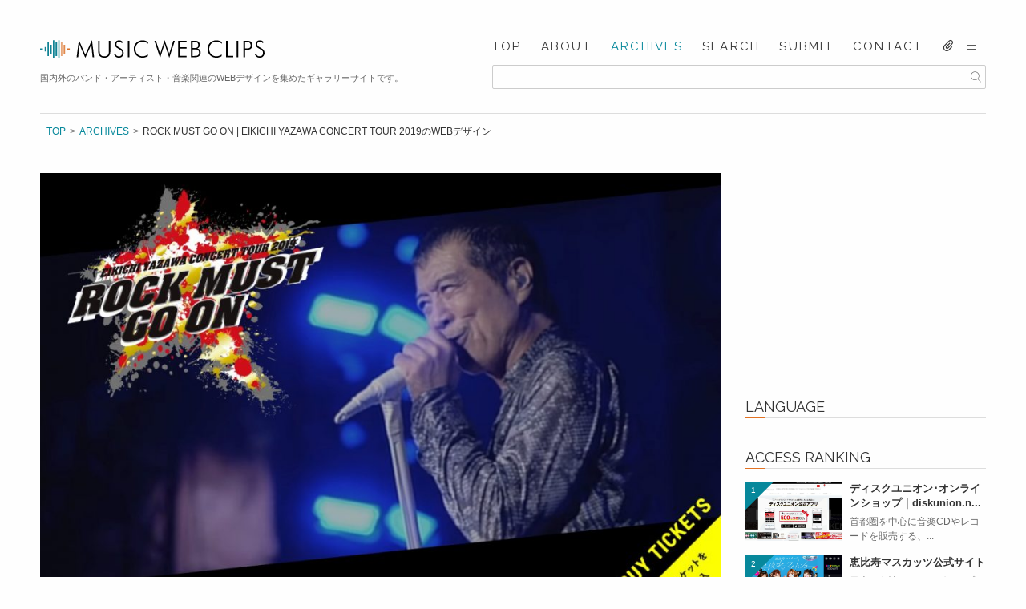

--- FILE ---
content_type: text/html; charset=UTF-8
request_url: https://musicwebclips.net/archives/9042/
body_size: 15237
content:




<!DOCTYPE html>
<html lang="ja">
<head>
<!-- Global site tag (gtag.js) - Google Analytics -->
<script async src="https://www.googletagmanager.com/gtag/js?id=UA-108636501-1"></script>
<script>
  window.dataLayer = window.dataLayer || [];
  function gtag(){dataLayer.push(arguments);}
  gtag('js', new Date());
  gtag('config', 'UA-108636501-1');
</script>
<meta charset="UTF-8">
<meta http-equiv="X-UA-Compatible" content="IE=edge">
<meta name="viewport" content="width=device-width,initial-scale=1.0,user-scalable=yes">
<meta name="keywords" content="MUSIC WEB CLIPS, ミュージックウェブクリップス,Webデザイン,web design,Web制作,Webデザインギャラリー,web design gallery,webデザインリンク集,音楽サイト,バンド,アーティスト,ホームページ">
<!--[if lt IE 9]>
<script src="https://musicwebclips.net/wp-content/themes/mwc/js/html5shiv.js"></script>
<![endif]-->
<link rel="stylesheet" href="https://musicwebclips.net/wp-content/cache/minify/9debc.css" media="all" />

<link href="//fonts.googleapis.com/css?family=Raleway:300,400,700,800,900" rel="stylesheet">
<link rel="stylesheet" href="https://musicwebclips.net/wp-content/cache/minify/c46b2.css" media="all" />



<link rel="shortcut icon" type="image/x-icon" href="https://musicwebclips.net/wp-content/themes/mwc/favicon.ico">
<link rel="apple-touch-icon-precomposed" href="https://musicwebclips.net/wp-content/themes/mwc/apple-touch-icon-precomposed.png">
<link rel="alternate" type="application/rss+xml" title="MUSIC WEB CLIPS &#8211; バンド・アーティスト・音楽関連のWEBデザイン ギャラリーサイト RSS Feed" href="https://musicwebclips.net/feed/" >
<script async src="//pagead2.googlesyndication.com/pagead/js/adsbygoogle.js"></script>
<script>
  (adsbygoogle = window.adsbygoogle || []).push({
    google_ad_client: "ca-pub-9871145199932393",
    enable_page_level_ads: true
  });
</script>
<script type="text/javascript">
    (function(c,l,a,r,i,t,y){
        c[a]=c[a]||function(){(c[a].q=c[a].q||[]).push(arguments)};
        t=l.createElement(r);t.async=1;t.src="https://www.clarity.ms/tag/"+i;
        y=l.getElementsByTagName(r)[0];y.parentNode.insertBefore(t,y);
    })(window, document, "clarity", "script", "mihvjxf2dn");
</script>
<title>ROCK MUST GO ON | EIKICHI YAZAWA CONCERT TOUR 2019 | MUSIC WEB CLIPS - バンド・アーティスト・音楽関連のWEBデザイン ギャラリーサイト</title>
<meta name='robots' content='max-image-preview:large' />

<!-- All In One SEO Pack 3.6.2[2266,2390] -->
<meta name="description"  content="広島出身のロックミュージシャン・タレント、矢沢永吉（やざわえいきち）さんのコンサートツアー2019「ROCK MUST GO ON」特設サイトのWEBデザインです。" />

<script type="application/ld+json" class="aioseop-schema">{"@context":"https://schema.org","@graph":[{"@type":"Organization","@id":"https://musicwebclips.net/#organization","url":"https://musicwebclips.net/","name":"MUSIC WEB CLIPS - バンド・アーティスト・音楽関連のWEBデザイン ギャラリーサイト","sameAs":[]},{"@type":"WebSite","@id":"https://musicwebclips.net/#website","url":"https://musicwebclips.net/","name":"MUSIC WEB CLIPS - バンド・アーティスト・音楽関連のWEBデザイン ギャラリーサイト","publisher":{"@id":"https://musicwebclips.net/#organization"}},{"@type":"WebPage","@id":"https://musicwebclips.net/archives/9042/#webpage","url":"https://musicwebclips.net/archives/9042/","inLanguage":"ja","name":"ROCK MUST GO ON | EIKICHI YAZAWA CONCERT TOUR 2019","isPartOf":{"@id":"https://musicwebclips.net/#website"},"breadcrumb":{"@id":"https://musicwebclips.net/archives/9042/#breadcrumblist"},"image":{"@type":"ImageObject","@id":"https://musicwebclips.net/archives/9042/#primaryimage","url":"https://musicwebclips.net/wp-content/uploads/2019/07/06-4.jpg","width":1286,"height":805},"primaryImageOfPage":{"@id":"https://musicwebclips.net/archives/9042/#primaryimage"},"datePublished":"2019-07-21T01:46:16+09:00","dateModified":"2020-04-06T03:02:24+09:00"},{"@type":"Article","@id":"https://musicwebclips.net/archives/9042/#article","isPartOf":{"@id":"https://musicwebclips.net/archives/9042/#webpage"},"author":{"@id":"https://musicwebclips.net/archives/author/akinobu_sugihara/#author"},"headline":"ROCK MUST GO ON | EIKICHI YAZAWA CONCERT TOUR 2019","datePublished":"2019-07-21T01:46:16+09:00","dateModified":"2020-04-06T03:02:24+09:00","commentCount":0,"mainEntityOfPage":{"@id":"https://musicwebclips.net/archives/9042/#webpage"},"publisher":{"@id":"https://musicwebclips.net/#organization"},"articleSection":"日本, ホワイト, ブラック, レッド, イエロー, 1カラム, レスポンシブ, フルスクリーン, シングルページ, Jロック, ロック, シンガーソングライター, 男性ボーカル, HTML5, jQuery, Google Font, フラット, ダイナミック, ダーク, eikichi yazawa","image":{"@type":"ImageObject","@id":"https://musicwebclips.net/archives/9042/#primaryimage","url":"https://musicwebclips.net/wp-content/uploads/2019/07/06-4.jpg","width":1286,"height":805}},{"@type":"Person","@id":"https://musicwebclips.net/archives/author/akinobu_sugihara/#author","name":"MWC","sameAs":[]},{"@type":"BreadcrumbList","@id":"https://musicwebclips.net/archives/9042/#breadcrumblist","itemListElement":[{"@type":"ListItem","position":1,"item":{"@type":"WebPage","@id":"https://musicwebclips.net/","url":"https://musicwebclips.net/","name":"MUSIC WEB CLIPS - バンド・アーティスト・音楽関連のWEBデザイン ギャラリーサイト"}},{"@type":"ListItem","position":2,"item":{"@type":"WebPage","@id":"https://musicwebclips.net/archives/9042/","url":"https://musicwebclips.net/archives/9042/","name":"ROCK MUST GO ON | EIKICHI YAZAWA CONCERT TOUR 2019"}}]}]}</script>
<link rel="canonical" href="https://musicwebclips.net/archives/9042/" />
<meta property="og:type" content="article" />
<meta property="og:title" content="ROCK MUST GO ON | EIKICHI YAZAWA CONCERT TOUR 2019のWEBデザイン | MUSIC WEB CLIPS / ミュージック・ウェブ・クリップス" />
<meta property="og:description" content="広島出身のロックミュージシャン・タレント、矢沢永吉（やざわえいきち）さんのコンサートツアー2019「ROCK MUST GO ON」特設サイトのWEBデザインです。" />
<meta property="og:url" content="https://musicwebclips.net/archives/9042/" />
<meta property="og:site_name" content="MUSIC WEB CLIPS - バンド・アーティスト・音楽関連のWEBデザイン ギャラリーサイト" />
<meta property="og:image" content="https://musicwebclips.net/wp-content/uploads/2019/07/06-4-949x594.jpg" />
<meta property="article:published_time" content="2019-07-21T01:46:16Z" />
<meta property="article:modified_time" content="2020-04-06T03:02:24Z" />
<meta property="og:image:secure_url" content="https://musicwebclips.net/wp-content/uploads/2019/07/06-4-949x594.jpg" />
<meta name="twitter:card" content="summary" />
<meta name="twitter:title" content="ROCK MUST GO ON | EIKICHI YAZAWA CONCERT TOUR 2019のWEBデザイン | MUSIC WEB" />
<meta name="twitter:description" content="広島出身のロックミュージシャン・タレント、矢沢永吉（やざわえいきち）さんのコンサートツアー2019「ROCK MUST GO ON」特設サイトのWEBデザインです。" />
<meta name="twitter:image" content="https://musicwebclips.net/wp-content/uploads/2019/07/06-4-949x594.jpg" />
			<script type="text/javascript" >
				window.ga=window.ga||function(){(ga.q=ga.q||[]).push(arguments)};ga.l=+new Date;
				ga('create', 'UA-108636501-1', { 'cookieDomain': 'musicwebclips.net' } );
				// Plugins
				
				ga('send', 'pageview');
			</script>
			<script async src="https://www.google-analytics.com/analytics.js"></script>
			<!-- All In One SEO Pack -->
	<style>img#wpstats{display:none}</style>
		<!-- Analytics by WP-Statistics v13.1 - https://wp-statistics.com/ -->
</head>
<body>
	<!-- ▽WRAP▽ -->
	<div id="wrap">
		<!-- ▽CONTENTS▽ -->
		<div id="contents">
			<!-- ▽HEADER▽ -->
			<header class="header clearfix">
				<div class="header__content">
										<div  class="header__logo"><a href="https://musicwebclips.net/"><img src="https://musicwebclips.net/wp-content/themes/mwc/img/logo.svg" alt="ROCK MUST GO ON | EIKICHI YAZAWA CONCERT TOUR 2019 | MUSIC WEB CLIPS &#8211; バンド・アーティスト・音楽関連のWEBデザイン ギャラリーサイト"></a></div>
										<ul class="header-btn">
						<li class="header-btn__search"><i class="i_search"></i></li>
						<li class="header-btn__menu"><i class="i_bars"></i></li>
					</ul>
					<p class="header__description">国内外のバンド・アーティスト・音楽関連のWEBデザインを集めたギャラリーサイトです。</p>
				</div>
        			
				<nav class="header-navigation">
					<ul class="header-navigation__list">
						<li class="header-navigation__item">
							<a href="https://musicwebclips.net/" class="header-navigation__link">TOP</a>
						</li>
						<li class="header-navigation__item">
							<a href="https://musicwebclips.net/about/" class="header-navigation__link">ABOUT</a>
						</li>
						<li class="header-navigation__item">
							<a href="https://musicwebclips.net/archives/" class="header-navigation__link current">ARCHIVES</a>
						</li>
						<li class="header-navigation__item">
							<a href="https://musicwebclips.net/search/" class="header-navigation__link">SEARCH</a>
						</li>
						<li class="header-navigation__item">
							<a href="https://musicwebclips.net/submit/" class="header-navigation__link">SUBMIT</a>
						</li>
						<li class="header-navigation__item">
							<a href="https://musicwebclips.net/contact/" class="header-navigation__link">CONTACT</a>
						</li>
						<li class="header-navigation__item pc">
							<a href="https://musicwebclips.net/cliplist/" class="header-navigation__link"><i class="i_clip"></i></a>
						</li>
						<li class="header-navigation__item pc">
							<p id="" class="header-navigation__link header-navigation__link--event"><i class="i_bars"></i></p>
						</li>
					</ul>
    										<div class="search-form">
						<form method="get" action="https://musicwebclips.net/">
							<div class="search-form__container">
								<input type="text" value="" name="s" class="search-form__text">
								<input type="submit" value="&#xF002;" class="search-form__btn">
							</div>
						</form>
					</div>    					<div class="search-form__overlay"></div>
				</nav>
							</header>
			<!-- △HEADER△ -->            <div id="main" class="clearfix">
        <div class="main__header">
          <ul class="crumb__list">
            <li class="crumb__item"><a href="https://musicwebclips.net/" class="crumb__link">TOP</a></li>
            <li class="crumb__item"><a href="https://musicwebclips.net/archives/" class="crumb__link">ARCHIVES</a></li>
            <li class="crumb__item">ROCK MUST GO ON | EIKICHI YAZAWA CONCERT TOUR 2019のWEBデザイン</li>
          </ul>
        </div>
                <div class="page-content">
          <div class="main-content">
                                    <div class="site-image">
              <div class="site-image__wrapper">
                <ul>
                                    <li>
                    <img src="https://musicwebclips.net/wp-content/uploads/2019/07/06-4-949x594.jpg" alt="ROCK MUST GO ON | EIKICHI YAZAWA CONCERT TOUR 2019のWEBデザイン">
                  </li>
                                                      <li>
                    <img src="https://musicwebclips.net/wp-content/uploads/2019/07/07-2-949x594.jpg" alt="ROCK MUST GO ON | EIKICHI YAZAWA CONCERT TOUR 2019のWEBデザイン">
                  </li>
                                                      <li>
                    <img src="https://musicwebclips.net/wp-content/uploads/2019/07/08-2-949x594.jpg" alt="ROCK MUST GO ON | EIKICHI YAZAWA CONCERT TOUR 2019のWEBデザイン">
                  </li>
                                                      <li>
                    <img src="https://musicwebclips.net/wp-content/uploads/2019/07/09-2-949x594.jpg" alt="ROCK MUST GO ON | EIKICHI YAZAWA CONCERT TOUR 2019のWEBデザイン">
                  </li>
                                                    </ul>
              </div>
            </div>
                        <div class="site-detail">
              <div class="site-detail__header">
                <h1 class="site-detail__title">ROCK MUST GO ON | EIKICHI YAZAWA CONCERT TOUR 2019</h1>
                <a href="https://rock-must-go-on.eikichiyazawa.com/sp/" class="site-detail__url" target="_blank">https://rock-must-go-on.eikichiyazawa.com/sp/</a>
                <p class="site-detail__description">EIKICHI YAZAWA CONCERT TOUR 2019 『ROCK MUST GO ON』矢沢永吉 2019年 全国ライヴツアー特設サイト</p>                <div class="site-detail__button"><span class='wpfp-span'><a class='wpfp-link' href='?wpfpaction=add&amp;postid=9042' title='CLIP' rel='nofollow'>CLIP</a></span></div>
              </div>

              <table class="site-detail__info">
                                <tr>
                  <th class="site-detail__def">COUNTRY</th>
                  <td class="site-detail__desc">
                    <ul class="category__list">
                                                                                        <li class="category__item"><a href="https://musicwebclips.net/archives/category/country/japan" class="category__link">日本</a></li>
                                                                                                                                                                                                                                                                                                                                                                                                                                                                                                                                                                                                                                                                                                                                                                                                                                                                                        </ul>
                  </td>
                </tr>
                <tr>
                  <th class="site-detail__def">COLOR</th>
                  <td class="site-detail__desc">
                    <ul class="site-detail__color-list">
                      
                      <li class="site-detail__color-item" style="background-color: #000000">#000000</li><li class="site-detail__color-item site-detail__color-item--luminance" style="background-color: #ffffff">#ffffff</li><li class="site-detail__color-item site-detail__color-item--luminance" style="background-color: #ffff00">#ffff00</li><li class="site-detail__color-item" style="background-color: #cf111b">#cf111b</li>                    </ul>
                    <ul class="category__list">
                                                                                                                                    <li class="category__item"><a href="https://musicwebclips.net/archives/category/color/white" class="category__link">ホワイト</a></li>
                                                                                        <li class="category__item"><a href="https://musicwebclips.net/archives/category/color/black" class="category__link">ブラック</a></li>
                                                                                        <li class="category__item"><a href="https://musicwebclips.net/archives/category/color/red" class="category__link">レッド</a></li>
                                                                                        <li class="category__item"><a href="https://musicwebclips.net/archives/category/color/yellow" class="category__link">イエロー</a></li>
                                                                                                                                                                                                                                                                                                                                                                                                                                                                                                                                                                                                                                                                                                        </ul>
                  </td>
                </tr>
                <tr>
                  <th class="site-detail__def">TASTE</th>
                  <td class="site-detail__desc">
                    <ul class="category__list">
                                                                                                                                                                                                                                                                                                                                                                                                                                                                                                                                                                                                                                                                                                                                                                                                                        <li class="category__item"><a href="https://musicwebclips.net/archives/category/taste/flat" class="category__link">フラット</a></li>
                                                                                        <li class="category__item"><a href="https://musicwebclips.net/archives/category/taste/dynamic" class="category__link">ダイナミック</a></li>
                                                                                        <li class="category__item"><a href="https://musicwebclips.net/archives/category/taste/dark" class="category__link">ダーク</a></li>
                                                                </ul>
                  </td>
                </tr>
                <tr>
                  <th class="site-detail__def">LAYOUT</th>
                  <td class="site-detail__desc">
                    <ul class="category__list">
                                                                                                                                                                                                                                                                                                                    <li class="category__item"><a href="https://musicwebclips.net/archives/category/layout/1column" class="category__link">1カラム</a></li>
                                                                                        <li class="category__item"><a href="https://musicwebclips.net/archives/category/layout/responsive" class="category__link">レスポンシブ</a></li>
                                                                                        <li class="category__item"><a href="https://musicwebclips.net/archives/category/layout/full-screen" class="category__link">フルスクリーン</a></li>
                                                                                        <li class="category__item"><a href="https://musicwebclips.net/archives/category/layout/single-page" class="category__link">シングルページ</a></li>
                                                                                                                                                                                                                                                                                                                                                                                                                                                                                                                        </ul>
                  </td>
                </tr>
                <tr>
                  <th class="site-detail__def">TECHNOLOGY</th>
                  <td class="site-detail__desc">
                    <ul class="category__list">
                                                                                                                                                                                                                                                                                                                                                                                                                                                                                                                                                                                                                                                                                    <li class="category__item"><a href="https://musicwebclips.net/archives/category/technology/html5" class="category__link">HTML5</a></li>
                                                                                        <li class="category__item"><a href="https://musicwebclips.net/archives/category/technology/jquery" class="category__link">jQuery</a></li>
                                                                                        <li class="category__item"><a href="https://musicwebclips.net/archives/category/technology/google-font" class="category__link">Google Font</a></li>
                                                                                                                                                                                                    </ul>
                  </td>
                </tr>
                <tr>
                  <th class="site-detail__def">GENRE</th>
                  <td class="site-detail__desc">
                    <ul class="category__list">
                                                                                                                                                                                                                                                                                                                                                                                                                                                                                                    <li class="category__item"><a href="https://musicwebclips.net/archives/category/genre/j-rock" class="category__link">Jロック</a></li>
                                                                                        <li class="category__item"><a href="https://musicwebclips.net/archives/category/genre/rock" class="category__link">ロック</a></li>
                                                                                        <li class="category__item"><a href="https://musicwebclips.net/archives/category/genre/singer-songwriter" class="category__link">シンガーソングライター</a></li>
                                                                                        <li class="category__item"><a href="https://musicwebclips.net/archives/category/genre/male-vocal" class="category__link">男性ボーカル</a></li>
                                                                                                                                                                                                                                                                                                                                        </ul>
                  </td>
                </tr>
                <tr>
                  <th class="site-detail__def">TAGS</th>
                  <td class="site-detail__desc">
                    <ul class="category__list">
                    <li class="category__item"><a href="https://musicwebclips.net/archives/tag/eikichi-yazawa" class="category__link">#eikichi yazawa</a></li>                    </ul>
                  </td>
                </tr>
              </table>
              <div class="site-detail__review">
                <p>広島出身のロックミュージシャン・タレント、矢沢永吉（やざわえいきち）さんのコンサートツアー2019「ROCK MUST GO ON」特設サイトのWEBデザインです。</p>
              </div>
              <p class="site-detail__date">posted : 2019/07/21</p>
              <div class="site-detail__share">
                <h2 class="site-detail__share-title">SHARE</h2>
                <p class="site-detail__share-text">Share this page with your family &amp; friends.</p>
                <ul class="site-detail__share-list">
                  <li class="site-detail__share-item">
                    <a href="http://www.facebook.com/share.php?u=https://musicwebclips.net/archives/9042/" class="site-detail__share-link site-detail__share-facebook" target="_blank"><i class="i_fb"></i><span>Facebook</span></a>
                  </li>
                  <li class="site-detail__share-item">
                    <a href="http://twitter.com/share?text=ROCK+MUST+GO+ON+%7C+EIKICHI+YAZAWA+CONCERT+TOUR+2019のWEBデザイン&amp;url=https://musicwebclips.net/archives/9042/&amp;via=musicwebclips" class="site-detail__share-link site-detail__share-twitter" target="_blank"><i class="i_twitter"></i><span>Twitter</span></a>
                  </li>
                  <li class="site-detail__share-item">
                    <a href="http://b.hatena.ne.jp/add?mode=confirm&amp;url=https://musicwebclips.net/archives/9042/&amp;title=ROCK MUST GO ON | EIKICHI YAZAWA CONCERT TOUR 2019のWEBデザイン" class="site-detail__share-link site-detail__share-hatena" target="_blank"><i class="i_hatena"></i><span>Hatena Bookmark</span></a>
                  </li>
                  <li class="site-detail__share-item">
                    <a rel="nofollow" target="_blank" href="http://www.pinterest.com/pin/create/button/?url=https://musicwebclips.net/archives/9042/" class="site-detail__share-link site-detail__share-pinterest" target="_blank"><i class="i_pinterest"></i><span>Pinterest</span></a>
                  </li>
                  <li class="site-detail__share-item">
                    <a href="https://timeline.line.me/social-plugin/share?url=https://musicwebclips.net/archives/9042/" class="site-detail__share-link site-detail__share-line" target="_blank"><i class="i_line"></i><span>LINE</span></a>
                  </li>
                </ul>
              </div>
                                          <div class="relation-articles">
                <h2 class="relation-articles__heading">Related Posts</h2>
                <ul class="relation-articles__list">
                                    <li class="relation-articles__item">
                    <div class="relation-articles__image">
                      <a href="https://musicwebclips.net/archives/20632/">
                                                  <img width="480" height="297" src="https://musicwebclips.net/wp-content/uploads/2021/09/1-83-480x297.jpg" class="image__width wp-post-image" alt="東京都新木場のイベントホール STUDIO COAST -スタジオコースト-のWEBデザイン" decoding="async" loading="lazy" />                                              </a>
                    </div>  
                    <div class="relation-articles__body">
                      <a href="https://musicwebclips.net/archives/20632/">
                        <h3 class="relation-articles__title">
                          東京都新木場のイベントホール STUDIO COAST -ス...                        </h3>
                      <p class="relation-articles__text">
東京都江東区新木場にあるライブ・イベントス...</p>
                      </a>
                    </div>
                  </li>
                                    <li class="relation-articles__item">
                    <div class="relation-articles__image">
                      <a href="https://musicwebclips.net/archives/48562/">
                                                  <img width="480" height="292" src="https://musicwebclips.net/wp-content/uploads/2024/11/1-26-480x292.jpg" class="image__width wp-post-image" alt="3rd ALBUM『I’m A Hero』 | 岩橋玄樹 オフィシャルサイト ｜ GENKI IWAHASHI OFFICIAL SITEのWEBデザイン" decoding="async" loading="lazy" />                                              </a>
                    </div>  
                    <div class="relation-articles__body">
                      <a href="https://musicwebclips.net/archives/48562/">
                        <h3 class="relation-articles__title">
                          3rd ALBUM『I’m A Hero』 | 岩橋玄樹 オ...                        </h3>
                      <p class="relation-articles__text">
東京都出身の歌手/モデル/タレント、岩橋玄...</p>
                      </a>
                    </div>
                  </li>
                                    <li class="relation-articles__item">
                    <div class="relation-articles__image">
                      <a href="https://musicwebclips.net/archives/34027/">
                                                  <img width="480" height="297" src="https://musicwebclips.net/wp-content/uploads/2023/03/1-25-480x297.jpg" class="image__width wp-post-image" alt="「時代を創った名曲たち 2」～瀬尾一三作品集 SUPER digest～｜商品特設ページのWEBデザイン" decoding="async" loading="lazy" />                                              </a>
                    </div>  
                    <div class="relation-articles__body">
                      <a href="https://musicwebclips.net/archives/34027/">
                        <h3 class="relation-articles__title">
                          「時代を創った名曲たち 2」～瀬尾一三作品集 SUPER d...                        </h3>
                      <p class="relation-articles__text">
兵庫県出身の音楽プロデューサー/編曲家/シ...</p>
                      </a>
                    </div>
                  </li>
                                    <li class="relation-articles__item">
                    <div class="relation-articles__image">
                      <a href="https://musicwebclips.net/archives/19334/">
                                                  <img width="480" height="297" src="https://musicwebclips.net/wp-content/uploads/2021/07/1-51-480x297.jpg" class="image__width wp-post-image" alt="カンザキイオリ「不器用な男」特設サイトのWEBデザイン" decoding="async" loading="lazy" />                                              </a>
                    </div>  
                    <div class="relation-articles__body">
                      <a href="https://musicwebclips.net/archives/19334/">
                        <h3 class="relation-articles__title">
                          カンザキイオリ「不器用な男」特設サイト                        </h3>
                      <p class="relation-articles__text">
日本のボカロP/作詞・作曲家、カンザキイオ...</p>
                      </a>
                    </div>
                  </li>
                                    <li class="relation-articles__item">
                    <div class="relation-articles__image">
                      <a href="https://musicwebclips.net/archives/26992/">
                                                  <img width="480" height="297" src="https://musicwebclips.net/wp-content/uploads/2022/06/1-9-480x297.jpg" class="image__width wp-post-image" alt="Doja Cat — After Hours Til Dawn TourのWEBデザイン" decoding="async" loading="lazy" />                                              </a>
                    </div>  
                    <div class="relation-articles__body">
                      <a href="https://musicwebclips.net/archives/26992/">
                        <h3 class="relation-articles__title">
                          Doja Cat — After Hours Til Daw...                        </h3>
                      <p class="relation-articles__text">
アメリカ・カリフォルニア州ロサンゼルス出身...</p>
                      </a>
                    </div>
                  </li>
                                  </ul>
              </div>
              				

              <ul class="page__nav clearfix">
                <li class="page__prev"><a href="https://musicwebclips.net/archives/9065/" rel="prev">PREV</a></li>
                <li class="page__next"><a href="https://musicwebclips.net/archives/9050/" rel="next">NEXT</a></li>
              </ul>
            </div>
          </div>
                            <!-- ▽SIDE CONTENT▽ -->
        <section class="side-content">
          <div class="bnr-side">
            <script async src="//pagead2.googlesyndication.com/pagead/js/adsbygoogle.js"></script>
            <!-- musicwebclips_side -->
            <ins class="adsbygoogle"
                 style="display:inline-block;width:300px;height:250px;"
                 data-ad-client="ca-pub-9871145199932393"
                 data-ad-slot="2320903678"></ins>
            <script>
            (adsbygoogle = window.adsbygoogle || []).push({});
            </script>
          </div>

          <h2 class="side-content__title">LANGUAGE</h2>
          <div class="side-content__form">
            <div id="google_translate_element"></div><script type="text/javascript">
            function googleTranslateElementInit() {
              new google.translate.TranslateElement({pageLanguage: 'ja', layout: google.translate.TranslateElement.InlineLayout.SIMPLE, gaTrack: true, gaId: 'UA-108636501-1'}, 'google_translate_element');
            }
            </script><script type="text/javascript" src="//translate.google.com/translate_a/element.js?cb=googleTranslateElementInit"></script>
          </div>
          <h2 class="side-content__title">ACCESS RANKING</h2>
          <ul class="side-content__list">
                        <li class="side-content__item">
              <div class="side-content__image side-content__rank rank01">
                <a href="https://musicwebclips.net/archives/4815/" >
                                      <img width="480" height="294" src="https://musicwebclips.net/wp-content/uploads/2018/09/01-23-480x294.jpg" class="image__width wp-post-image" alt="ディスクユニオン･オンラインショップ｜diskunion.netのWEBデザイン" decoding="async" loading="lazy" />                                  </a>
              </div>
              <div class="side-content__body">
                <a href="https://musicwebclips.net/archives/4815/">
                  <h3 class="side-content__body-title">
                    ディスクユニオン･オンラインショップ｜diskunion.n...                  </h3>
                  <p class="side-content__body-text">首都圏を中心に音楽CDやレコードを販売する、...</p>
                </a>
              </div>
            </li>
                        <li class="side-content__item">
              <div class="side-content__image side-content__rank rank02">
                <a href="https://musicwebclips.net/archives/9721/" >
                                      <img width="474" height="297" src="https://musicwebclips.net/wp-content/uploads/2019/09/1-14-474x297.jpg" class="image__width wp-post-image" alt="恵比寿マスカッツ公式サイトのWEBデザイン" decoding="async" loading="lazy" />                                  </a>
              </div>
              <div class="side-content__body">
                <a href="https://musicwebclips.net/archives/9721/">
                  <h3 class="side-content__body-title">
                    恵比寿マスカッツ公式サイト                  </h3>
                  <p class="side-content__body-text">日本の女性アイドルグループ、恵比寿マスカッツ...</p>
                </a>
              </div>
            </li>
                        <li class="side-content__item">
              <div class="side-content__image side-content__rank rank03">
                <a href="https://musicwebclips.net/archives/269/" >
                                      <img width="480" height="297" src="https://musicwebclips.net/wp-content/uploads/2017/07/01-5-480x297.jpg" class="image__width wp-post-image" alt="[ EX-ANS ]のWEBデザイン" decoding="async" loading="lazy" />                                  </a>
              </div>
              <div class="side-content__body">
                <a href="https://musicwebclips.net/archives/269/">
                  <h3 class="side-content__body-title">
                    [ EX-ANS ]                  </h3>
                  <p class="side-content__body-text">'90年代インディーズシーンの伝説的バンド、...</p>
                </a>
              </div>
            </li>
                        <li class="side-content__item">
              <div class="side-content__image side-content__rank rank04">
                <a href="https://musicwebclips.net/archives/5139/" >
                                      <img width="480" height="294" src="https://musicwebclips.net/wp-content/uploads/2018/10/01-13-480x294.jpg" class="image__width wp-post-image" alt="clannのWEBデザイン" decoding="async" loading="lazy" />                                  </a>
              </div>
              <div class="side-content__body">
                <a href="https://musicwebclips.net/archives/5139/">
                  <h3 class="side-content__body-title">
                    clann                  </h3>
                  <p class="side-content__body-text">カナダ/モントリオール出身のKin Fabl...</p>
                </a>
              </div>
            </li>
                        <li class="side-content__item">
              <div class="side-content__image side-content__rank rank05">
                <a href="https://musicwebclips.net/archives/796/" >
                                      <img width="480" height="297" src="https://musicwebclips.net/wp-content/uploads/2017/10/01-52-480x297.jpg" class="image__width wp-post-image" alt="PIZZA OF DEATH RECORDS | ピザオブデスレコーズのWEBデザイン" decoding="async" loading="lazy" />                                  </a>
              </div>
              <div class="side-content__body">
                <a href="https://musicwebclips.net/archives/796/">
                  <h3 class="side-content__body-title">
                    PIZZA OF DEATH RECORDS | ピザオブデ...                  </h3>
                  <p class="side-content__body-text">Hi-STANDARDの横山健氏が設立したレ...</p>
                </a>
              </div>
            </li>
                      </ul>
          <h2 class="side-content__title">NEW POSTS</h2>
          <ul class="side-content__list">
                      <li class="side-content__item">
              <div class="side-content__image new">
                <a href="https://musicwebclips.net/archives/57701/">
                                      <img width="480" height="292" src="https://musicwebclips.net/wp-content/uploads/2026/01/1-17-480x292.jpg" class="image__width wp-post-image" alt="「僕が見たかった青空」全国ツアー2026のWEBデザイン" decoding="async" loading="lazy" />                                  </a>
              </div>
              <div class="side-content__body">
                <a href="https://musicwebclips.net/archives/57701/">
                  <h3 class="side-content__body-title">
                    「僕が見たかった青空」全国ツアー2026                  </h3>
                  <p class="side-content__body-text">
日本のアイドルグループ、僕が見たかった青空...</p>
                </a>
              </div>
            </li>
                        <li class="side-content__item">
              <div class="side-content__image new">
                <a href="https://musicwebclips.net/archives/57682/">
                                      <img width="480" height="292" src="https://musicwebclips.net/wp-content/uploads/2026/01/1-14-480x292.jpg" class="image__width wp-post-image" alt="ヨルシカ「二人称」特設サイトのWEBデザイン" decoding="async" loading="lazy" />                                  </a>
              </div>
              <div class="side-content__body">
                <a href="https://musicwebclips.net/archives/57682/">
                  <h3 class="side-content__body-title">
                    ヨルシカ「二人称」特設サイト                  </h3>
                  <p class="side-content__body-text">
日本の男女2人組のロックバンド、ヨルシカの...</p>
                </a>
              </div>
            </li>
                        <li class="side-content__item">
              <div class="side-content__image new">
                <a href="https://musicwebclips.net/archives/57657/">
                                      <img width="480" height="292" src="https://musicwebclips.net/wp-content/uploads/2026/01/1-10-480x292.jpg" class="image__width wp-post-image" alt="Reol Oneman Live 2026 「美辞学」｜Reol オフィシャルサイトのWEBデザイン" decoding="async" loading="lazy" />                                  </a>
              </div>
              <div class="side-content__body">
                <a href="https://musicwebclips.net/archives/57657/">
                  <h3 class="side-content__body-title">
                    Reol Oneman Live 2026 「美辞学」｜Re...                  </h3>
                  <p class="side-content__body-text">
長野県出身の女性シンガーソングライター、R...</p>
                </a>
              </div>
            </li>
                        <li class="side-content__item">
              <div class="side-content__image new">
                <a href="https://musicwebclips.net/archives/57632/">
                                      <img width="480" height="292" src="https://musicwebclips.net/wp-content/uploads/2026/01/1-6-480x292.jpg" class="image__width wp-post-image" alt="GENIC BEST ALBUM『CIRCLE -BEST of GENIC-』2025年12月24日ReleaseのWEBデザイン" decoding="async" loading="lazy" />                                  </a>
              </div>
              <div class="side-content__body">
                <a href="https://musicwebclips.net/archives/57632/">
                  <h3 class="side-content__body-title">
                    GENIC BEST ALBUM『CIRCLE -BEST ...                  </h3>
                  <p class="side-content__body-text">
日本の7人組男女混合ダンス&amp;ボーカ...</p>
                </a>
              </div>
            </li>
                        <li class="side-content__item">
              <div class="side-content__image new">
                <a href="https://musicwebclips.net/archives/57608/">
                                      <img width="480" height="292" src="https://musicwebclips.net/wp-content/uploads/2026/01/1-2-480x292.jpg" class="image__width wp-post-image" alt="J-WAVE トーキョーギタージャンボリー 2026 supported by 奥村組 : J-WAVE 81.3 FMのWEBデザイン" decoding="async" loading="lazy" />                                  </a>
              </div>
              <div class="side-content__body">
                <a href="https://musicwebclips.net/archives/57608/">
                  <h3 class="side-content__body-title">
                    J-WAVE トーキョーギタージャンボリー 2026 sup...                  </h3>
                  <p class="side-content__body-text">
2026年3月7日(土)・8日(日)に東京...</p>
                </a>
              </div>
            </li>
                      </ul>

          <h2 class="side-content__title">PR</h2>
          <div class="side-content__list" style="text-align: center;">
            <!--
            <div style="margin-bottom: 24px;">
                              <script type="text/javascript">amzn_assoc_ad_type ="responsive_search_widget"; amzn_assoc_tracking_id ="music-web-clips-22"; amzn_assoc_marketplace ="amazon"; amzn_assoc_region ="JP"; amzn_assoc_placement =""; amzn_assoc_search_type = "search_widget";amzn_assoc_width ="300"; amzn_assoc_height ="480"; amzn_assoc_default_search_category ="Music"; amzn_assoc_default_search_key ="";amzn_assoc_theme ="light"; amzn_assoc_bg_color ="ffffff"; </script><script src="//z-fe.amazon-adsystem.com/widgets/q?ServiceVersion=20070822&Operation=GetScript&ID=OneJS&WS=1&Marketplace=JP"></script>
                          </div>
            -->
            <div style="margin-top: 24px;">
              <a href="//ck.jp.ap.valuecommerce.com/servlet/referral?sid=3577234&pid=887012369" rel="nofollow"><img src="//ad.jp.ap.valuecommerce.com/servlet/gifbanner?sid=3577234&pid=887012369" border="0"></a>
            </div>
          </div>
			
        </section>
        <!-- △SIDE CONTENT△ -->        </div>
              </div>
            			<aside class="side-menu">
				<div class="side-menu__category">
					<div class="side-menu__close"><div class="side-menu__close-btn"><i class="i_close"></i></div></div>
					<p class="side-menu__category-posts">Posted <span class="side-menu__categoryr-post-number"> 4,847</span> Websites.</p>					<a href="https://musicwebclips.net/cliplist/" class="side-menu__link-btn">CLIP LIST（0）</a>
					<h3 class="side-menu__category-title">COUNTRY</h3>
					<ul class="side-menu__category-list">
												    <li class="side-menu__category-item"><a href="https://musicwebclips.net/archives/category/country/colombia" class="side-menu__category-link">コロンビア（2）</a></li>
												    <li class="side-menu__category-item"><a href="https://musicwebclips.net/archives/category/country/japan" class="side-menu__category-link">日本（3800）</a></li>
												    <li class="side-menu__category-item"><a href="https://musicwebclips.net/archives/category/country/ukraine" class="side-menu__category-link">ウクライナ（1）</a></li>
												    <li class="side-menu__category-item"><a href="https://musicwebclips.net/archives/category/country/armenia" class="side-menu__category-link">アルメニア（1）</a></li>
												    <li class="side-menu__category-item"><a href="https://musicwebclips.net/archives/category/country/lebanon" class="side-menu__category-link">レバノン（1）</a></li>
												    <li class="side-menu__category-item"><a href="https://musicwebclips.net/archives/category/country/new-zealand" class="side-menu__category-link">ニュージーランド（2）</a></li>
												    <li class="side-menu__category-item"><a href="https://musicwebclips.net/archives/category/country/israe" class="side-menu__category-link">イスラエル（3）</a></li>
												    <li class="side-menu__category-item"><a href="https://musicwebclips.net/archives/category/country/thailand" class="side-menu__category-link">タイ（1）</a></li>
												    <li class="side-menu__category-item"><a href="https://musicwebclips.net/archives/category/country/moldova" class="side-menu__category-link">モルドバ共和国（1）</a></li>
												    <li class="side-menu__category-item"><a href="https://musicwebclips.net/archives/category/country/philippines" class="side-menu__category-link">フィリピン（1）</a></li>
												    <li class="side-menu__category-item"><a href="https://musicwebclips.net/archives/category/country/south-arica" class="side-menu__category-link">南アフリカ（1）</a></li>
												    <li class="side-menu__category-item"><a href="https://musicwebclips.net/archives/category/country/jamaica" class="side-menu__category-link">ジャマイカ（1）</a></li>
												    <li class="side-menu__category-item"><a href="https://musicwebclips.net/archives/category/country/bulgaria" class="side-menu__category-link">ブルガリア（1）</a></li>
												    <li class="side-menu__category-item"><a href="https://musicwebclips.net/archives/category/country/%e3%82%a4%e3%83%b3%e3%83%89%e3%83%8d%e3%82%b7%e3%82%a2" class="side-menu__category-link">インドネシア（1）</a></li>
												    <li class="side-menu__category-item"><a href="https://musicwebclips.net/archives/category/country/india" class="side-menu__category-link">インド（1）</a></li>
												    <li class="side-menu__category-item"><a href="https://musicwebclips.net/archives/category/country/cyprus" class="side-menu__category-link">キプロス（1）</a></li>
												    <li class="side-menu__category-item"><a href="https://musicwebclips.net/archives/category/country/uruguay" class="side-menu__category-link">ウルグアイ（1）</a></li>
												    <li class="side-menu__category-item"><a href="https://musicwebclips.net/archives/category/country/america" class="side-menu__category-link">アメリカ（483）</a></li>
												    <li class="side-menu__category-item"><a href="https://musicwebclips.net/archives/category/country/england" class="side-menu__category-link">イギリス（177）</a></li>
												    <li class="side-menu__category-item"><a href="https://musicwebclips.net/archives/category/country/france" class="side-menu__category-link">フランス（32）</a></li>
												    <li class="side-menu__category-item"><a href="https://musicwebclips.net/archives/category/country/italy" class="side-menu__category-link">イタリア（8）</a></li>
												    <li class="side-menu__category-item"><a href="https://musicwebclips.net/archives/category/country/germany" class="side-menu__category-link">ドイツ（30）</a></li>
												    <li class="side-menu__category-item"><a href="https://musicwebclips.net/archives/category/country/canada" class="side-menu__category-link">カナダ（45）</a></li>
												    <li class="side-menu__category-item"><a href="https://musicwebclips.net/archives/category/country/mexico" class="side-menu__category-link">メキシコ（2）</a></li>
												    <li class="side-menu__category-item"><a href="https://musicwebclips.net/archives/category/country/brasil" class="side-menu__category-link">ブラジル（4）</a></li>
												    <li class="side-menu__category-item"><a href="https://musicwebclips.net/archives/category/country/russia" class="side-menu__category-link">ロシア（5）</a></li>
												    <li class="side-menu__category-item"><a href="https://musicwebclips.net/archives/category/country/korea" class="side-menu__category-link">韓国（149）</a></li>
												    <li class="side-menu__category-item"><a href="https://musicwebclips.net/archives/category/country/china" class="side-menu__category-link">中国（5）</a></li>
												    <li class="side-menu__category-item"><a href="https://musicwebclips.net/archives/category/country/taiwan" class="side-menu__category-link">台湾（31）</a></li>
												    <li class="side-menu__category-item"><a href="https://musicwebclips.net/archives/category/country/australia" class="side-menu__category-link">オーストラリア（22）</a></li>
												    <li class="side-menu__category-item"><a href="https://musicwebclips.net/archives/category/country/netherlands" class="side-menu__category-link">オランダ（10）</a></li>
												    <li class="side-menu__category-item"><a href="https://musicwebclips.net/archives/category/country/belgium" class="side-menu__category-link">ベルギー（8）</a></li>
												    <li class="side-menu__category-item"><a href="https://musicwebclips.net/archives/category/country/greece" class="side-menu__category-link">ギリシャ（1）</a></li>
												    <li class="side-menu__category-item"><a href="https://musicwebclips.net/archives/category/country/norway" class="side-menu__category-link">ノルウェー（5）</a></li>
												    <li class="side-menu__category-item"><a href="https://musicwebclips.net/archives/category/country/swiss" class="side-menu__category-link">スイス（6）</a></li>
												    <li class="side-menu__category-item"><a href="https://musicwebclips.net/archives/category/country/sweden" class="side-menu__category-link">スウェーデン（22）</a></li>
												    <li class="side-menu__category-item"><a href="https://musicwebclips.net/archives/category/country/spain" class="side-menu__category-link">スペイン（6）</a></li>
												    <li class="side-menu__category-item"><a href="https://musicwebclips.net/archives/category/country/austria" class="side-menu__category-link">オーストリア（8）</a></li>
												    <li class="side-menu__category-item"><a href="https://musicwebclips.net/archives/category/country/iceland" class="side-menu__category-link">アイスランド（6）</a></li>
												    <li class="side-menu__category-item"><a href="https://musicwebclips.net/archives/category/country/ireland" class="side-menu__category-link">アイルランド（13）</a></li>
												    <li class="side-menu__category-item"><a href="https://musicwebclips.net/archives/category/country/scotland" class="side-menu__category-link">スコットランド（8）</a></li>
												    <li class="side-menu__category-item"><a href="https://musicwebclips.net/archives/category/country/finland" class="side-menu__category-link">フィンランド（6）</a></li>
												    <li class="side-menu__category-item"><a href="https://musicwebclips.net/archives/category/country/denmark" class="side-menu__category-link">デンマーク（15）</a></li>
												    <li class="side-menu__category-item"><a href="https://musicwebclips.net/archives/category/country/poland" class="side-menu__category-link">ポーランド（5）</a></li>
												    <li class="side-menu__category-item"><a href="https://musicwebclips.net/archives/category/country/romania" class="side-menu__category-link">ルーマニア（1）</a></li>
												    <li class="side-menu__category-item"><a href="https://musicwebclips.net/archives/category/country/argentina" class="side-menu__category-link">アルゼンチン（3）</a></li>
												    <li class="side-menu__category-item"><a href="https://musicwebclips.net/archives/category/country/africa" class="side-menu__category-link">アフリカ（1）</a></li>
												    <li class="side-menu__category-item"><a href="https://musicwebclips.net/archives/category/country/dubai" class="side-menu__category-link">ドバイ（1）</a></li>
												    <li class="side-menu__category-item"><a href="https://musicwebclips.net/archives/category/country/iran" class="side-menu__category-link">イラン（1）</a></li>
												    <li class="side-menu__category-item"><a href="https://musicwebclips.net/archives/category/country/malta" class="side-menu__category-link">マルタ共和国（1）</a></li>
												    <li class="side-menu__category-item"><a href="https://musicwebclips.net/archives/category/country/barbados" class="side-menu__category-link">バルバドス（1）</a></li>
											</ul>
          <h3 class="side-menu__category-title">COLOR</h3>
					<ul class="side-menu__category-list">
												    <li class="side-menu__category-item"><a href="https://musicwebclips.net/archives/category/color/white" class="side-menu__category-link">ホワイト（3125）</a></li>
												    <li class="side-menu__category-item"><a href="https://musicwebclips.net/archives/category/color/black" class="side-menu__category-link">ブラック（3195）</a></li>
												    <li class="side-menu__category-item"><a href="https://musicwebclips.net/archives/category/color/gray" class="side-menu__category-link">グレー（2679）</a></li>
												    <li class="side-menu__category-item"><a href="https://musicwebclips.net/archives/category/color/brown" class="side-menu__category-link">ブラウン（282）</a></li>
												    <li class="side-menu__category-item"><a href="https://musicwebclips.net/archives/category/color/red" class="side-menu__category-link">レッド（895）</a></li>
												    <li class="side-menu__category-item"><a href="https://musicwebclips.net/archives/category/color/orange" class="side-menu__category-link">オレンジ（456）</a></li>
												    <li class="side-menu__category-item"><a href="https://musicwebclips.net/archives/category/color/yellow" class="side-menu__category-link">イエロー（612）</a></li>
												    <li class="side-menu__category-item"><a href="https://musicwebclips.net/archives/category/color/green" class="side-menu__category-link">グリーン（698）</a></li>
												    <li class="side-menu__category-item"><a href="https://musicwebclips.net/archives/category/color/blue" class="side-menu__category-link">ブルー（1377）</a></li>
												    <li class="side-menu__category-item"><a href="https://musicwebclips.net/archives/category/color/purple" class="side-menu__category-link">パープル（411）</a></li>
												    <li class="side-menu__category-item"><a href="https://musicwebclips.net/archives/category/color/pink" class="side-menu__category-link">ピンク（784）</a></li>
												    <li class="side-menu__category-item"><a href="https://musicwebclips.net/archives/category/color/sepia" class="side-menu__category-link">セピア（191）</a></li>
												    <li class="side-menu__category-item"><a href="https://musicwebclips.net/archives/category/color/colorful" class="side-menu__category-link">カラフル（637）</a></li>
												    <li class="side-menu__category-item"><a href="https://musicwebclips.net/archives/category/color/gold" class="side-menu__category-link">ゴールド（419）</a></li>
												    <li class="side-menu__category-item"><a href="https://musicwebclips.net/archives/category/color/silver" class="side-menu__category-link">シルバー（1）</a></li>
											</ul>
					<h3 class="side-menu__category-title">LAYOUT</h3>
					<ul class="side-menu__category-list">
												    <li class="side-menu__category-item"><a href="https://musicwebclips.net/archives/category/layout/basic" class="side-menu__category-link">ベーシック（203）</a></li>
												    <li class="side-menu__category-item"><a href="https://musicwebclips.net/archives/category/layout/1column" class="side-menu__category-link">1カラム（4371）</a></li>
												    <li class="side-menu__category-item"><a href="https://musicwebclips.net/archives/category/layout/2column" class="side-menu__category-link">2カラム（1273）</a></li>
												    <li class="side-menu__category-item"><a href="https://musicwebclips.net/archives/category/layout/3column" class="side-menu__category-link">3カラム（87）</a></li>
												    <li class="side-menu__category-item"><a href="https://musicwebclips.net/archives/category/layout/4column" class="side-menu__category-link">4カラム（2）</a></li>
												    <li class="side-menu__category-item"><a href="https://musicwebclips.net/archives/category/layout/grid" class="side-menu__category-link">グリッド（3566）</a></li>
												    <li class="side-menu__category-item"><a href="https://musicwebclips.net/archives/category/layout/responsive" class="side-menu__category-link">レスポンシブ（4473）</a></li>
												    <li class="side-menu__category-item"><a href="https://musicwebclips.net/archives/category/layout/full-screen" class="side-menu__category-link">フルスクリーン（1487）</a></li>
												    <li class="side-menu__category-item"><a href="https://musicwebclips.net/archives/category/layout/single-page" class="side-menu__category-link">シングルページ（1671）</a></li>
												    <li class="side-menu__category-item"><a href="https://musicwebclips.net/archives/category/layout/parallax" class="side-menu__category-link">パララックス（381）</a></li>
												    <li class="side-menu__category-item"><a href="https://musicwebclips.net/archives/category/layout/split-screen-layout" class="side-menu__category-link">スプリットスクリーンレイアウト（98）</a></li>
												    <li class="side-menu__category-item"><a href="https://musicwebclips.net/archives/category/layout/navigation-fixed" class="side-menu__category-link">固定ナビゲーション（2593）</a></li>
												    <li class="side-menu__category-item"><a href="https://musicwebclips.net/archives/category/layout/navigation-right" class="side-menu__category-link">右ナビゲーション（145）</a></li>
												    <li class="side-menu__category-item"><a href="https://musicwebclips.net/archives/category/layout/navigation-left" class="side-menu__category-link">左ナビゲーション（256）</a></li>
												    <li class="side-menu__category-item"><a href="https://musicwebclips.net/archives/category/layout/other" class="side-menu__category-link">その他（559）</a></li>
											</ul>
					<h3 class="side-menu__category-title">TASTE</h3>
					<ul class="side-menu__category-list">
												    <li class="side-menu__category-item"><a href="https://musicwebclips.net/archives/category/taste/simple" class="side-menu__category-link">シンプル（507）</a></li>
												    <li class="side-menu__category-item"><a href="https://musicwebclips.net/archives/category/taste/stylish" class="side-menu__category-link">スタイリッシュ（425）</a></li>
												    <li class="side-menu__category-item"><a href="https://musicwebclips.net/archives/category/taste/flat" class="side-menu__category-link">フラット（2487）</a></li>
												    <li class="side-menu__category-item"><a href="https://musicwebclips.net/archives/category/taste/pop" class="side-menu__category-link">ポップ（2677）</a></li>
												    <li class="side-menu__category-item"><a href="https://musicwebclips.net/archives/category/taste/natural" class="side-menu__category-link">ナチュラル（234）</a></li>
												    <li class="side-menu__category-item"><a href="https://musicwebclips.net/archives/category/taste/cute-girly" class="side-menu__category-link">キュート・ガーリー（565）</a></li>
												    <li class="side-menu__category-item"><a href="https://musicwebclips.net/archives/category/taste/coo" class="side-menu__category-link">クール（1476）</a></li>
												    <li class="side-menu__category-item"><a href="https://musicwebclips.net/archives/category/taste/dynamic" class="side-menu__category-link">ダイナミック（947）</a></li>
												    <li class="side-menu__category-item"><a href="https://musicwebclips.net/archives/category/taste/elegant" class="side-menu__category-link">エレガント（199）</a></li>
												    <li class="side-menu__category-item"><a href="https://musicwebclips.net/archives/category/taste/dark" class="side-menu__category-link">ダーク（717）</a></li>
												    <li class="side-menu__category-item"><a href="https://musicwebclips.net/archives/category/taste/retro" class="side-menu__category-link">レトロ（246）</a></li>
												    <li class="side-menu__category-item"><a href="https://musicwebclips.net/archives/category/taste/grunge" class="side-menu__category-link">グランジ（362）</a></li>
												    <li class="side-menu__category-item"><a href="https://musicwebclips.net/archives/category/taste/illustration" class="side-menu__category-link">イラスト（918）</a></li>
												    <li class="side-menu__category-item"><a href="https://musicwebclips.net/archives/category/taste/gradation" class="side-menu__category-link">グラデーション（430）</a></li>
												    <li class="side-menu__category-item"><a href="https://musicwebclips.net/archives/category/taste/duo-tone" class="side-menu__category-link">デュオトーン（32）</a></li>
												    <li class="side-menu__category-item"><a href="https://musicwebclips.net/archives/category/taste/abstract" class="side-menu__category-link">アブストラクト（261）</a></li>
												    <li class="side-menu__category-item"><a href="https://musicwebclips.net/archives/category/taste/typography" class="side-menu__category-link">タイポグラフィ（839）</a></li>
												    <li class="side-menu__category-item"><a href="https://musicwebclips.net/archives/category/taste/japanese-style" class="side-menu__category-link">和風（97）</a></li>
											</ul>
					<h3 class="side-menu__category-title">TECHNOLOGY</h3>
					<ul class="side-menu__category-list">
												    <li class="side-menu__category-item"><a href="https://musicwebclips.net/archives/category/technology/shopify" class="side-menu__category-link">Shopify（53）</a></li>
												    <li class="side-menu__category-item"><a href="https://musicwebclips.net/archives/category/technology/tailwind-css" class="side-menu__category-link">Tailwind CSS（11）</a></li>
												    <li class="side-menu__category-item"><a href="https://musicwebclips.net/archives/category/technology/microcms" class="side-menu__category-link">microCMS（3）</a></li>
												    <li class="side-menu__category-item"><a href="https://musicwebclips.net/archives/category/technology/strikingly" class="side-menu__category-link">Strikingly（1）</a></li>
												    <li class="side-menu__category-item"><a href="https://musicwebclips.net/archives/category/technology/studio-technology" class="side-menu__category-link">STUDIO（17）</a></li>
												    <li class="side-menu__category-item"><a href="https://musicwebclips.net/archives/category/technology/tumblr" class="side-menu__category-link">Tumblr（1）</a></li>
												    <li class="side-menu__category-item"><a href="https://musicwebclips.net/archives/category/technology/silverstripe" class="side-menu__category-link">Silverstripe（1）</a></li>
												    <li class="side-menu__category-item"><a href="https://musicwebclips.net/archives/category/technology/adobe-font" class="side-menu__category-link">Adobe Font（101）</a></li>
												    <li class="side-menu__category-item"><a href="https://musicwebclips.net/archives/category/technology/backdrop" class="side-menu__category-link">Backdrop（3）</a></li>
												    <li class="side-menu__category-item"><a href="https://musicwebclips.net/archives/category/technology/next-js" class="side-menu__category-link">Next.js（62）</a></li>
												    <li class="side-menu__category-item"><a href="https://musicwebclips.net/archives/category/technology/not-used" class="side-menu__category-link">Not Used（37）</a></li>
												    <li class="side-menu__category-item"><a href="https://musicwebclips.net/archives/category/technology/astro" class="side-menu__category-link">Astro（10）</a></li>
												    <li class="side-menu__category-item"><a href="https://musicwebclips.net/archives/category/technology/html5" class="side-menu__category-link">HTML5（2238）</a></li>
												    <li class="side-menu__category-item"><a href="https://musicwebclips.net/archives/category/technology/hammer-js" class="side-menu__category-link">Hammer.js（6）</a></li>
												    <li class="side-menu__category-item"><a href="https://musicwebclips.net/archives/category/technology/anime-js" class="side-menu__category-link">anime.js（21）</a></li>
												    <li class="side-menu__category-item"><a href="https://musicwebclips.net/archives/category/technology/howler-js" class="side-menu__category-link">Howler.js（3）</a></li>
												    <li class="side-menu__category-item"><a href="https://musicwebclips.net/archives/category/technology/lottiefiles" class="side-menu__category-link">LottieFiles（2）</a></li>
												    <li class="side-menu__category-item"><a href="https://musicwebclips.net/archives/category/technology/vercel" class="side-menu__category-link">Vercel（8）</a></li>
												    <li class="side-menu__category-item"><a href="https://musicwebclips.net/archives/category/technology/jquery" class="side-menu__category-link">jQuery（4176）</a></li>
												    <li class="side-menu__category-item"><a href="https://musicwebclips.net/archives/category/technology/php" class="side-menu__category-link">PHP（2001）</a></li>
												    <li class="side-menu__category-item"><a href="https://musicwebclips.net/archives/category/technology/flash" class="side-menu__category-link">FLASH（21）</a></li>
												    <li class="side-menu__category-item"><a href="https://musicwebclips.net/archives/category/technology/canvas" class="side-menu__category-link">canvas（1）</a></li>
												    <li class="side-menu__category-item"><a href="https://musicwebclips.net/archives/category/technology/wordpress" class="side-menu__category-link">WORDPRESS（1354）</a></li>
												    <li class="side-menu__category-item"><a href="https://musicwebclips.net/archives/category/technology/ec-cube" class="side-menu__category-link">EC-CUBE（1）</a></li>
												    <li class="side-menu__category-item"><a href="https://musicwebclips.net/archives/category/technology/squarespace" class="side-menu__category-link">Squarespace（123）</a></li>
												    <li class="side-menu__category-item"><a href="https://musicwebclips.net/archives/category/technology/contentful" class="side-menu__category-link">Contentful（1）</a></li>
												    <li class="side-menu__category-item"><a href="https://musicwebclips.net/archives/category/technology/jimdo" class="side-menu__category-link">Jimdo（4）</a></li>
												    <li class="side-menu__category-item"><a href="https://musicwebclips.net/archives/category/technology/joomia" class="side-menu__category-link">joomia（4）</a></li>
												    <li class="side-menu__category-item"><a href="https://musicwebclips.net/archives/category/technology/wix" class="side-menu__category-link">Wix（85）</a></li>
												    <li class="side-menu__category-item"><a href="https://musicwebclips.net/archives/category/technology/weebly" class="side-menu__category-link">weebly（1）</a></li>
												    <li class="side-menu__category-item"><a href="https://musicwebclips.net/archives/category/technology/expression-engine" class="side-menu__category-link">ExpressionEngine（1）</a></li>
												    <li class="side-menu__category-item"><a href="https://musicwebclips.net/archives/category/technology/font-awesome" class="side-menu__category-link">Font Awesome（942）</a></li>
												    <li class="side-menu__category-item"><a href="https://musicwebclips.net/archives/category/technology/google-font" class="side-menu__category-link">Google Font（2265）</a></li>
												    <li class="side-menu__category-item"><a href="https://musicwebclips.net/archives/category/technology/typekit" class="side-menu__category-link">Typekit（226）</a></li>
												    <li class="side-menu__category-item"><a href="https://musicwebclips.net/archives/category/technology/snap-svg" class="side-menu__category-link">Snap.svg（11）</a></li>
												    <li class="side-menu__category-item"><a href="https://musicwebclips.net/archives/category/technology/animate-css" class="side-menu__category-link">animate.css（162）</a></li>
												    <li class="side-menu__category-item"><a href="https://musicwebclips.net/archives/category/technology/bootstrap" class="side-menu__category-link">Bootstrap（192）</a></li>
												    <li class="side-menu__category-item"><a href="https://musicwebclips.net/archives/category/technology/modernizr" class="side-menu__category-link">Modernizr（606）</a></li>
												    <li class="side-menu__category-item"><a href="https://musicwebclips.net/archives/category/technology/angularjs" class="side-menu__category-link">AngularJs（18）</a></li>
												    <li class="side-menu__category-item"><a href="https://musicwebclips.net/archives/category/technology/backbone-js" class="side-menu__category-link">Backbone.js（42）</a></li>
												    <li class="side-menu__category-item"><a href="https://musicwebclips.net/archives/category/technology/nuxt-js" class="side-menu__category-link">Nuxt.js（81）</a></li>
												    <li class="side-menu__category-item"><a href="https://musicwebclips.net/archives/category/technology/moment-js" class="side-menu__category-link">Moment.js（127）</a></li>
												    <li class="side-menu__category-item"><a href="https://musicwebclips.net/archives/category/technology/three-js" class="side-menu__category-link">three.js（59）</a></li>
												    <li class="side-menu__category-item"><a href="https://musicwebclips.net/archives/category/technology/underscore-js" class="side-menu__category-link">Underscore.js（77）</a></li>
												    <li class="side-menu__category-item"><a href="https://musicwebclips.net/archives/category/technology/vue-js" class="side-menu__category-link">Vue.js（176）</a></li>
												    <li class="side-menu__category-item"><a href="https://musicwebclips.net/archives/category/technology/tweenmax" class="side-menu__category-link">TweenMax（53）</a></li>
												    <li class="side-menu__category-item"><a href="https://musicwebclips.net/archives/category/technology/lodash" class="side-menu__category-link">Lodash（134）</a></li>
												    <li class="side-menu__category-item"><a href="https://musicwebclips.net/archives/category/technology/laravel" class="side-menu__category-link">Laravel（10）</a></li>
												    <li class="side-menu__category-item"><a href="https://musicwebclips.net/archives/category/technology/drupal" class="side-menu__category-link">Drupal（51）</a></li>
												    <li class="side-menu__category-item"><a href="https://musicwebclips.net/archives/category/technology/python" class="side-menu__category-link">Python（6）</a></li>
												    <li class="side-menu__category-item"><a href="https://musicwebclips.net/archives/category/technology/react" class="side-menu__category-link">React（159）</a></li>
												    <li class="side-menu__category-item"><a href="https://musicwebclips.net/archives/category/technology/ruby" class="side-menu__category-link">Ruby（110）</a></li>
												    <li class="side-menu__category-item"><a href="https://musicwebclips.net/archives/category/technology/webpack" class="side-menu__category-link">webpack（287）</a></li>
												    <li class="side-menu__category-item"><a href="https://musicwebclips.net/archives/category/technology/yui" class="side-menu__category-link">YUI（117）</a></li>
											</ul>
					<h3 class="side-menu__category-title">GENRE</h3>
					<ul class="side-menu__category-list">
												    <li class="side-menu__category-item"><a href="https://musicwebclips.net/archives/category/genre/c-pop" class="side-menu__category-link">Cポップ（2）</a></li>
												    <li class="side-menu__category-item"><a href="https://musicwebclips.net/archives/category/genre/gamesong" class="side-menu__category-link">ゲームソング（2）</a></li>
												    <li class="side-menu__category-item"><a href="https://musicwebclips.net/archives/category/genre/synthwave" class="side-menu__category-link">シンセウェーブ（2）</a></li>
												    <li class="side-menu__category-item"><a href="https://musicwebclips.net/archives/category/genre/gospel" class="side-menu__category-link">ゴスペル（5）</a></li>
												    <li class="side-menu__category-item"><a href="https://musicwebclips.net/archives/category/genre/comic" class="side-menu__category-link">コミック（2）</a></li>
												    <li class="side-menu__category-item"><a href="https://musicwebclips.net/archives/category/genre/vocaloid" class="side-menu__category-link">ボーカロイド（23）</a></li>
												    <li class="side-menu__category-item"><a href="https://musicwebclips.net/archives/category/genre/j-pop" class="side-menu__category-link">Jポップ（1854）</a></li>
												    <li class="side-menu__category-item"><a href="https://musicwebclips.net/archives/category/genre/j-rock" class="side-menu__category-link">Jロック（1079）</a></li>
												    <li class="side-menu__category-item"><a href="https://musicwebclips.net/archives/category/genre/pops" class="side-menu__category-link">ポップス（357）</a></li>
												    <li class="side-menu__category-item"><a href="https://musicwebclips.net/archives/category/genre/rock" class="side-menu__category-link">ロック（516）</a></li>
												    <li class="side-menu__category-item"><a href="https://musicwebclips.net/archives/category/genre/metal" class="side-menu__category-link">ハードロック・ヘヴィメタル（187）</a></li>
												    <li class="side-menu__category-item"><a href="https://musicwebclips.net/archives/category/genre/thrash-metal" class="side-menu__category-link">スラッシュメタル（15）</a></li>
												    <li class="side-menu__category-item"><a href="https://musicwebclips.net/archives/category/genre/punk" class="side-menu__category-link">パンク（233）</a></li>
												    <li class="side-menu__category-item"><a href="https://musicwebclips.net/archives/category/genre/hardcore" class="side-menu__category-link">ハードコア（135）</a></li>
												    <li class="side-menu__category-item"><a href="https://musicwebclips.net/archives/category/genre/hip-hop" class="side-menu__category-link">ヒップホップ（204）</a></li>
												    <li class="side-menu__category-item"><a href="https://musicwebclips.net/archives/category/genre/ska" class="side-menu__category-link">スカ（14）</a></li>
												    <li class="side-menu__category-item"><a href="https://musicwebclips.net/archives/category/genre/jazz" class="side-menu__category-link">ジャズ（122）</a></li>
												    <li class="side-menu__category-item"><a href="https://musicwebclips.net/archives/category/genre/soul" class="side-menu__category-link">ソウル（112）</a></li>
												    <li class="side-menu__category-item"><a href="https://musicwebclips.net/archives/category/genre/fusion" class="side-menu__category-link">フュージョン（16）</a></li>
												    <li class="side-menu__category-item"><a href="https://musicwebclips.net/archives/category/genre/funk" class="side-menu__category-link">ファンク（88）</a></li>
												    <li class="side-menu__category-item"><a href="https://musicwebclips.net/archives/category/genre/blues" class="side-menu__category-link">ブルース（35）</a></li>
												    <li class="side-menu__category-item"><a href="https://musicwebclips.net/archives/category/genre/country-music" class="side-menu__category-link">カントリー（34）</a></li>
												    <li class="side-menu__category-item"><a href="https://musicwebclips.net/archives/category/genre/rb" class="side-menu__category-link">R&amp;B（187）</a></li>
												    <li class="side-menu__category-item"><a href="https://musicwebclips.net/archives/category/genre/folk" class="side-menu__category-link">フォーク（119）</a></li>
												    <li class="side-menu__category-item"><a href="https://musicwebclips.net/archives/category/genre/classic" class="side-menu__category-link">クラシック（48）</a></li>
												    <li class="side-menu__category-item"><a href="https://musicwebclips.net/archives/category/genre/reggae" class="side-menu__category-link">レゲエ（27）</a></li>
												    <li class="side-menu__category-item"><a href="https://musicwebclips.net/archives/category/genre/psychedelic" class="side-menu__category-link">サイケデリック（42）</a></li>
												    <li class="side-menu__category-item"><a href="https://musicwebclips.net/archives/category/genre/surf" class="side-menu__category-link">サーフミュージック（11）</a></li>
												    <li class="side-menu__category-item"><a href="https://musicwebclips.net/archives/category/genre/world-music" class="side-menu__category-link">ワールドミュージック（32）</a></li>
												    <li class="side-menu__category-item"><a href="https://musicwebclips.net/archives/category/genre/electronica" class="side-menu__category-link">エレクトロニカ（259）</a></li>
												    <li class="side-menu__category-item"><a href="https://musicwebclips.net/archives/category/genre/club-dance" class="side-menu__category-link">クラブ・ダンス（248）</a></li>
												    <li class="side-menu__category-item"><a href="https://musicwebclips.net/archives/category/genre/chiptune" class="side-menu__category-link">チップチューン（1）</a></li>
												    <li class="side-menu__category-item"><a href="https://musicwebclips.net/archives/category/genre/inst" class="side-menu__category-link">インスト（35）</a></li>
												    <li class="side-menu__category-item"><a href="https://musicwebclips.net/archives/category/genre/indie" class="side-menu__category-link">インディー（133）</a></li>
												    <li class="side-menu__category-item"><a href="https://musicwebclips.net/archives/category/genre/visual" class="side-menu__category-link">ビジュアル（138）</a></li>
												    <li class="side-menu__category-item"><a href="https://musicwebclips.net/archives/category/genre/guitar-rock" class="side-menu__category-link">ギターロック（143）</a></li>
												    <li class="side-menu__category-item"><a href="https://musicwebclips.net/archives/category/genre/garage" class="side-menu__category-link">ガレージ（28）</a></li>
												    <li class="side-menu__category-item"><a href="https://musicwebclips.net/archives/category/genre/alternative" class="side-menu__category-link">オルタナティブ（492）</a></li>
												    <li class="side-menu__category-item"><a href="https://musicwebclips.net/archives/category/genre/emo" class="side-menu__category-link">エモ（73）</a></li>
												    <li class="side-menu__category-item"><a href="https://musicwebclips.net/archives/category/genre/screamo" class="side-menu__category-link">スクリーモ（41）</a></li>
												    <li class="side-menu__category-item"><a href="https://musicwebclips.net/archives/category/genre/metalcore" class="side-menu__category-link">メタルコア（56）</a></li>
												    <li class="side-menu__category-item"><a href="https://musicwebclips.net/archives/category/genre/post-rock" class="side-menu__category-link">ポストロック（62）</a></li>
												    <li class="side-menu__category-item"><a href="https://musicwebclips.net/archives/category/genre/beat-rock" class="side-menu__category-link">ビートロック（30）</a></li>
												    <li class="side-menu__category-item"><a href="https://musicwebclips.net/archives/category/genre/progressive" class="side-menu__category-link">プログレ（31）</a></li>
												    <li class="side-menu__category-item"><a href="https://musicwebclips.net/archives/category/genre/gothic" class="side-menu__category-link">ゴシック（28）</a></li>
												    <li class="side-menu__category-item"><a href="https://musicwebclips.net/archives/category/genre/new-wave" class="side-menu__category-link">ニューウェーブ（53）</a></li>
												    <li class="side-menu__category-item"><a href="https://musicwebclips.net/archives/category/genre/shoegazer" class="side-menu__category-link">シューゲイザー（30）</a></li>
												    <li class="side-menu__category-item"><a href="https://musicwebclips.net/archives/category/genre/post-hardcore" class="side-menu__category-link">ポスト・ハードコア（57）</a></li>
												    <li class="side-menu__category-item"><a href="https://musicwebclips.net/archives/category/genre/post-metal" class="side-menu__category-link">ポストメタル（10）</a></li>
												    <li class="side-menu__category-item"><a href="https://musicwebclips.net/archives/category/genre/black-metal" class="side-menu__category-link">ブラックメタル（11）</a></li>
												    <li class="side-menu__category-item"><a href="https://musicwebclips.net/archives/category/genre/death-metal" class="side-menu__category-link">デスメタル（13）</a></li>
												    <li class="side-menu__category-item"><a href="https://musicwebclips.net/archives/category/genre/melodic-death-metal" class="side-menu__category-link">メロディック・デスメタル（7）</a></li>
												    <li class="side-menu__category-item"><a href="https://musicwebclips.net/archives/category/genre/blackened-hardcore" class="side-menu__category-link">ブラッケンド・ハードコア（7）</a></li>
												    <li class="side-menu__category-item"><a href="https://musicwebclips.net/archives/category/genre/neo-crust" class="side-menu__category-link">ネオクラスト（7）</a></li>
												    <li class="side-menu__category-item"><a href="https://musicwebclips.net/archives/category/genre/industrial" class="side-menu__category-link">インダストリアル（11）</a></li>
												    <li class="side-menu__category-item"><a href="https://musicwebclips.net/archives/category/genre/avant-garde" class="side-menu__category-link">ノイズ・アヴァンギャルド（12）</a></li>
												    <li class="side-menu__category-item"><a href="https://musicwebclips.net/archives/category/genre/minimal-music" class="side-menu__category-link">ミニマル・ミュージック（2）</a></li>
												    <li class="side-menu__category-item"><a href="https://musicwebclips.net/archives/category/genre/new-age" class="side-menu__category-link">ニューエイジ（16）</a></li>
												    <li class="side-menu__category-item"><a href="https://musicwebclips.net/archives/category/genre/band" class="side-menu__category-link">バンド（1283）</a></li>
												    <li class="side-menu__category-item"><a href="https://musicwebclips.net/archives/category/genre/idol" class="side-menu__category-link">アイドル（439）</a></li>
												    <li class="side-menu__category-item"><a href="https://musicwebclips.net/archives/category/genre/anime-song" class="side-menu__category-link">アニソン（152）</a></li>
												    <li class="side-menu__category-item"><a href="https://musicwebclips.net/archives/category/genre/enka" class="side-menu__category-link">演歌（8）</a></li>
												    <li class="side-menu__category-item"><a href="https://musicwebclips.net/archives/category/genre/k-pop" class="side-menu__category-link">Kポップ（150）</a></li>
												    <li class="side-menu__category-item"><a href="https://musicwebclips.net/archives/category/genre/singer-songwriter" class="side-menu__category-link">シンガーソングライター（690）</a></li>
												    <li class="side-menu__category-item"><a href="https://musicwebclips.net/archives/category/genre/male-vocal" class="side-menu__category-link">男性ボーカル（1763）</a></li>
												    <li class="side-menu__category-item"><a href="https://musicwebclips.net/archives/category/genre/female-vocal" class="side-menu__category-link">女性ボーカル（1385）</a></li>
												    <li class="side-menu__category-item"><a href="https://musicwebclips.net/archives/category/genre/live-house" class="side-menu__category-link">ライブハウス（43）</a></li>
												    <li class="side-menu__category-item"><a href="https://musicwebclips.net/archives/category/genre/pianist" class="side-menu__category-link">ピアニスト（24）</a></li>
												    <li class="side-menu__category-item"><a href="https://musicwebclips.net/archives/category/genre/composer" class="side-menu__category-link">作曲家（68）</a></li>
												    <li class="side-menu__category-item"><a href="https://musicwebclips.net/archives/category/genre/studio" class="side-menu__category-link">レコーディング・リハーサルスタジオ（43）</a></li>
												    <li class="side-menu__category-item"><a href="https://musicwebclips.net/archives/category/genre/records" class="side-menu__category-link">レーベル・レコード会社（138）</a></li>
												    <li class="side-menu__category-item"><a href="https://musicwebclips.net/archives/category/genre/audio-manufacturer" class="side-menu__category-link">オーディオメーカー（106）</a></li>
												    <li class="side-menu__category-item"><a href="https://musicwebclips.net/archives/category/genre/instrument-makers" class="side-menu__category-link">楽器メーカー（122）</a></li>
												    <li class="side-menu__category-item"><a href="https://musicwebclips.net/archives/category/genre/online-store" class="side-menu__category-link">オンラインストア（89）</a></li>
												    <li class="side-menu__category-item"><a href="https://musicwebclips.net/archives/category/genre/portal-site" class="side-menu__category-link">ポータルサイト（25）</a></li>
												    <li class="side-menu__category-item"><a href="https://musicwebclips.net/archives/category/genre/festival" class="side-menu__category-link">音楽イベント・フェス（604）</a></li>
												    <li class="side-menu__category-item"><a href="https://musicwebclips.net/archives/category/genre/movie" class="side-menu__category-link">音楽映画（56）</a></li>
												    <li class="side-menu__category-item"><a href="https://musicwebclips.net/archives/category/genre/publishing-company" class="side-menu__category-link">音楽出版社（7）</a></li>
												    <li class="side-menu__category-item"><a href="https://musicwebclips.net/archives/category/genre/streaming-service" class="side-menu__category-link">音楽配信サービス（24）</a></li>
												    <li class="side-menu__category-item"><a href="https://musicwebclips.net/archives/category/genre/membo" class="side-menu__category-link">バンドメンバー募集サイト（1）</a></li>
												    <li class="side-menu__category-item"><a href="https://musicwebclips.net/archives/category/genre/other-genre" class="side-menu__category-link">その他のジャンル（471）</a></li>
											</ul>
				</div>
			</aside>
            <div class="bnr-content">
	<script async src="//pagead2.googlesyndication.com/pagead/js/adsbygoogle.js"></script>
	<!-- musicwebclips -->
	<ins class="adsbygoogle"
	     style="display:block"
	     data-ad-client="ca-pub-9871145199932393"
	     data-ad-slot="6420980539"
	     data-ad-format="auto"></ins>
	<script>
	(adsbygoogle = window.adsbygoogle || []).push({});
	</script>
</div>
			<!-- ▽PAGETOP▽ -->
			<div id="pagetop">
				<a href="#" class="pagetop__link"><i class="i_pagetop"></i>PAGE TOP</a>
			</div>
			<!-- △PAGETOP△ -->
			<!-- ▽FOOTER▽ -->
			<footer class="footer">
				<ul class="footer__list">
					<li class="footer__item">
						<a href="https://www.facebook.com/musicwebclips" class="footer__link" target="_blank"><i class="i_fb"></i></a>
					</li>
					<li class="footer__item">
						<a href="https://twitter.com/musicwebclips" class="footer__link" target="_blank"><i class="i_twitter"></i></a>
					</li>
					<li class="footer__item">
						<a href="https://www.pinterest.jp/musicwebclips/" class="footer__link" target="_blank"><i class="i_pinterest"></i></a>
					</li>
					<li class="footer__item">
						<a href="https://musicwebclips.net/feed/" class="footer__link"><i class="i_rss"></i></a>
					</li>
				</ul>
				<address class="footer__address">&copy; 2017 MUSIC WEB CLIPS</address>
			</footer>
			<!-- △FOOTER△ -->
		</div>
		<!-- △CONTENTS△ -->
	</div>
	<!-- △WRAP△ -->
	
	<!-- ▽BLUR▽ -->
	<div class="blur"></div>
	<!-- △BLUR△ -->

	<!-- ▽LOADING▽ -->
	<div id="loading">
	  <svg xmlns="http://www.w3.org/2000/svg" viewBox="0 0 92.6 57.3" style="enable-background:new 0 0 92.6 57.3;">
	    <g>
	      <rect y="26.2" class="loadingLogo loadingLogo01" width="8.4" height="4.8"/>
	      <rect x="14.5" y="21.5" class="loadingLogo loadingLogo02" width="4.8" height="14.2"/>
	      <rect x="22.9" y="7.2" class="loadingLogo loadingLogo03" width="4.8" height="42.8"/>
	      <rect x="31.3" y="14.3" class="loadingLogo loadingLogo04" width="4.8" height="28.5"/>
	      <rect x="39.7" y="0" class="loadingLogo loadingLogo05" width="4.8" height="57.3"/>
	      <rect x="48" y="7.2" class="loadingLogo loadingLogo06" width="4.8" height="42.7"/>
	      <path class="loadingLogo loadingLogo07" d="M56.4,0h4.8v57.3h-4.8V0z"/>
	      <path class="loadingLogo loadingLogo08" d="M64.8,7.2h4.8V50h-4.8V7.2z"/>
	      <path class="loadingLogo loadingLogo09" d="M73.3,14.3H78v28.5h-4.8V14.3z"/>
	      <path class="loadingLogo loadingLogo10" d="M84.2,26.2h8.4v4.8h-8.4V26.2z"/>
	    </g>
	  </svg>
	</div>
	<div id="fade"></div>
	<!-- △LOADING△ -->
	<script type="text/javascript" src="//ajax.googleapis.com/ajax/libs/jquery/1.7.2/jquery.min.js"></script>
	
	
	
	
	
		
	<script src="https://musicwebclips.net/wp-content/cache/minify/1c556.js"></script>

	<link rel="stylesheet" href="https://musicwebclips.net/wp-content/cache/minify/a5ff7.css" media="all" />

<style id='wp-block-library-inline-css' type='text/css'>
.has-text-align-justify{text-align:justify;}
</style>
<link rel="stylesheet" href="https://musicwebclips.net/wp-content/cache/minify/0f9f2.css" media="all" />



<style id='global-styles-inline-css' type='text/css'>
body{--wp--preset--color--black: #000000;--wp--preset--color--cyan-bluish-gray: #abb8c3;--wp--preset--color--white: #ffffff;--wp--preset--color--pale-pink: #f78da7;--wp--preset--color--vivid-red: #cf2e2e;--wp--preset--color--luminous-vivid-orange: #ff6900;--wp--preset--color--luminous-vivid-amber: #fcb900;--wp--preset--color--light-green-cyan: #7bdcb5;--wp--preset--color--vivid-green-cyan: #00d084;--wp--preset--color--pale-cyan-blue: #8ed1fc;--wp--preset--color--vivid-cyan-blue: #0693e3;--wp--preset--color--vivid-purple: #9b51e0;--wp--preset--gradient--vivid-cyan-blue-to-vivid-purple: linear-gradient(135deg,rgba(6,147,227,1) 0%,rgb(155,81,224) 100%);--wp--preset--gradient--light-green-cyan-to-vivid-green-cyan: linear-gradient(135deg,rgb(122,220,180) 0%,rgb(0,208,130) 100%);--wp--preset--gradient--luminous-vivid-amber-to-luminous-vivid-orange: linear-gradient(135deg,rgba(252,185,0,1) 0%,rgba(255,105,0,1) 100%);--wp--preset--gradient--luminous-vivid-orange-to-vivid-red: linear-gradient(135deg,rgba(255,105,0,1) 0%,rgb(207,46,46) 100%);--wp--preset--gradient--very-light-gray-to-cyan-bluish-gray: linear-gradient(135deg,rgb(238,238,238) 0%,rgb(169,184,195) 100%);--wp--preset--gradient--cool-to-warm-spectrum: linear-gradient(135deg,rgb(74,234,220) 0%,rgb(151,120,209) 20%,rgb(207,42,186) 40%,rgb(238,44,130) 60%,rgb(251,105,98) 80%,rgb(254,248,76) 100%);--wp--preset--gradient--blush-light-purple: linear-gradient(135deg,rgb(255,206,236) 0%,rgb(152,150,240) 100%);--wp--preset--gradient--blush-bordeaux: linear-gradient(135deg,rgb(254,205,165) 0%,rgb(254,45,45) 50%,rgb(107,0,62) 100%);--wp--preset--gradient--luminous-dusk: linear-gradient(135deg,rgb(255,203,112) 0%,rgb(199,81,192) 50%,rgb(65,88,208) 100%);--wp--preset--gradient--pale-ocean: linear-gradient(135deg,rgb(255,245,203) 0%,rgb(182,227,212) 50%,rgb(51,167,181) 100%);--wp--preset--gradient--electric-grass: linear-gradient(135deg,rgb(202,248,128) 0%,rgb(113,206,126) 100%);--wp--preset--gradient--midnight: linear-gradient(135deg,rgb(2,3,129) 0%,rgb(40,116,252) 100%);--wp--preset--duotone--dark-grayscale: url('#wp-duotone-dark-grayscale');--wp--preset--duotone--grayscale: url('#wp-duotone-grayscale');--wp--preset--duotone--purple-yellow: url('#wp-duotone-purple-yellow');--wp--preset--duotone--blue-red: url('#wp-duotone-blue-red');--wp--preset--duotone--midnight: url('#wp-duotone-midnight');--wp--preset--duotone--magenta-yellow: url('#wp-duotone-magenta-yellow');--wp--preset--duotone--purple-green: url('#wp-duotone-purple-green');--wp--preset--duotone--blue-orange: url('#wp-duotone-blue-orange');--wp--preset--font-size--small: 13px;--wp--preset--font-size--medium: 20px;--wp--preset--font-size--large: 36px;--wp--preset--font-size--x-large: 42px;--wp--preset--spacing--20: 0.44rem;--wp--preset--spacing--30: 0.67rem;--wp--preset--spacing--40: 1rem;--wp--preset--spacing--50: 1.5rem;--wp--preset--spacing--60: 2.25rem;--wp--preset--spacing--70: 3.38rem;--wp--preset--spacing--80: 5.06rem;--wp--preset--shadow--natural: 6px 6px 9px rgba(0, 0, 0, 0.2);--wp--preset--shadow--deep: 12px 12px 50px rgba(0, 0, 0, 0.4);--wp--preset--shadow--sharp: 6px 6px 0px rgba(0, 0, 0, 0.2);--wp--preset--shadow--outlined: 6px 6px 0px -3px rgba(255, 255, 255, 1), 6px 6px rgba(0, 0, 0, 1);--wp--preset--shadow--crisp: 6px 6px 0px rgba(0, 0, 0, 1);}:where(.is-layout-flex){gap: 0.5em;}body .is-layout-flow > .alignleft{float: left;margin-inline-start: 0;margin-inline-end: 2em;}body .is-layout-flow > .alignright{float: right;margin-inline-start: 2em;margin-inline-end: 0;}body .is-layout-flow > .aligncenter{margin-left: auto !important;margin-right: auto !important;}body .is-layout-constrained > .alignleft{float: left;margin-inline-start: 0;margin-inline-end: 2em;}body .is-layout-constrained > .alignright{float: right;margin-inline-start: 2em;margin-inline-end: 0;}body .is-layout-constrained > .aligncenter{margin-left: auto !important;margin-right: auto !important;}body .is-layout-constrained > :where(:not(.alignleft):not(.alignright):not(.alignfull)){max-width: var(--wp--style--global--content-size);margin-left: auto !important;margin-right: auto !important;}body .is-layout-constrained > .alignwide{max-width: var(--wp--style--global--wide-size);}body .is-layout-flex{display: flex;}body .is-layout-flex{flex-wrap: wrap;align-items: center;}body .is-layout-flex > *{margin: 0;}:where(.wp-block-columns.is-layout-flex){gap: 2em;}.has-black-color{color: var(--wp--preset--color--black) !important;}.has-cyan-bluish-gray-color{color: var(--wp--preset--color--cyan-bluish-gray) !important;}.has-white-color{color: var(--wp--preset--color--white) !important;}.has-pale-pink-color{color: var(--wp--preset--color--pale-pink) !important;}.has-vivid-red-color{color: var(--wp--preset--color--vivid-red) !important;}.has-luminous-vivid-orange-color{color: var(--wp--preset--color--luminous-vivid-orange) !important;}.has-luminous-vivid-amber-color{color: var(--wp--preset--color--luminous-vivid-amber) !important;}.has-light-green-cyan-color{color: var(--wp--preset--color--light-green-cyan) !important;}.has-vivid-green-cyan-color{color: var(--wp--preset--color--vivid-green-cyan) !important;}.has-pale-cyan-blue-color{color: var(--wp--preset--color--pale-cyan-blue) !important;}.has-vivid-cyan-blue-color{color: var(--wp--preset--color--vivid-cyan-blue) !important;}.has-vivid-purple-color{color: var(--wp--preset--color--vivid-purple) !important;}.has-black-background-color{background-color: var(--wp--preset--color--black) !important;}.has-cyan-bluish-gray-background-color{background-color: var(--wp--preset--color--cyan-bluish-gray) !important;}.has-white-background-color{background-color: var(--wp--preset--color--white) !important;}.has-pale-pink-background-color{background-color: var(--wp--preset--color--pale-pink) !important;}.has-vivid-red-background-color{background-color: var(--wp--preset--color--vivid-red) !important;}.has-luminous-vivid-orange-background-color{background-color: var(--wp--preset--color--luminous-vivid-orange) !important;}.has-luminous-vivid-amber-background-color{background-color: var(--wp--preset--color--luminous-vivid-amber) !important;}.has-light-green-cyan-background-color{background-color: var(--wp--preset--color--light-green-cyan) !important;}.has-vivid-green-cyan-background-color{background-color: var(--wp--preset--color--vivid-green-cyan) !important;}.has-pale-cyan-blue-background-color{background-color: var(--wp--preset--color--pale-cyan-blue) !important;}.has-vivid-cyan-blue-background-color{background-color: var(--wp--preset--color--vivid-cyan-blue) !important;}.has-vivid-purple-background-color{background-color: var(--wp--preset--color--vivid-purple) !important;}.has-black-border-color{border-color: var(--wp--preset--color--black) !important;}.has-cyan-bluish-gray-border-color{border-color: var(--wp--preset--color--cyan-bluish-gray) !important;}.has-white-border-color{border-color: var(--wp--preset--color--white) !important;}.has-pale-pink-border-color{border-color: var(--wp--preset--color--pale-pink) !important;}.has-vivid-red-border-color{border-color: var(--wp--preset--color--vivid-red) !important;}.has-luminous-vivid-orange-border-color{border-color: var(--wp--preset--color--luminous-vivid-orange) !important;}.has-luminous-vivid-amber-border-color{border-color: var(--wp--preset--color--luminous-vivid-amber) !important;}.has-light-green-cyan-border-color{border-color: var(--wp--preset--color--light-green-cyan) !important;}.has-vivid-green-cyan-border-color{border-color: var(--wp--preset--color--vivid-green-cyan) !important;}.has-pale-cyan-blue-border-color{border-color: var(--wp--preset--color--pale-cyan-blue) !important;}.has-vivid-cyan-blue-border-color{border-color: var(--wp--preset--color--vivid-cyan-blue) !important;}.has-vivid-purple-border-color{border-color: var(--wp--preset--color--vivid-purple) !important;}.has-vivid-cyan-blue-to-vivid-purple-gradient-background{background: var(--wp--preset--gradient--vivid-cyan-blue-to-vivid-purple) !important;}.has-light-green-cyan-to-vivid-green-cyan-gradient-background{background: var(--wp--preset--gradient--light-green-cyan-to-vivid-green-cyan) !important;}.has-luminous-vivid-amber-to-luminous-vivid-orange-gradient-background{background: var(--wp--preset--gradient--luminous-vivid-amber-to-luminous-vivid-orange) !important;}.has-luminous-vivid-orange-to-vivid-red-gradient-background{background: var(--wp--preset--gradient--luminous-vivid-orange-to-vivid-red) !important;}.has-very-light-gray-to-cyan-bluish-gray-gradient-background{background: var(--wp--preset--gradient--very-light-gray-to-cyan-bluish-gray) !important;}.has-cool-to-warm-spectrum-gradient-background{background: var(--wp--preset--gradient--cool-to-warm-spectrum) !important;}.has-blush-light-purple-gradient-background{background: var(--wp--preset--gradient--blush-light-purple) !important;}.has-blush-bordeaux-gradient-background{background: var(--wp--preset--gradient--blush-bordeaux) !important;}.has-luminous-dusk-gradient-background{background: var(--wp--preset--gradient--luminous-dusk) !important;}.has-pale-ocean-gradient-background{background: var(--wp--preset--gradient--pale-ocean) !important;}.has-electric-grass-gradient-background{background: var(--wp--preset--gradient--electric-grass) !important;}.has-midnight-gradient-background{background: var(--wp--preset--gradient--midnight) !important;}.has-small-font-size{font-size: var(--wp--preset--font-size--small) !important;}.has-medium-font-size{font-size: var(--wp--preset--font-size--medium) !important;}.has-large-font-size{font-size: var(--wp--preset--font-size--large) !important;}.has-x-large-font-size{font-size: var(--wp--preset--font-size--x-large) !important;}
.wp-block-navigation a:where(:not(.wp-element-button)){color: inherit;}
:where(.wp-block-columns.is-layout-flex){gap: 2em;}
.wp-block-pullquote{font-size: 1.5em;line-height: 1.6;}
</style>
<script defer type='text/javascript' src='https://stats.wp.com/e-202604.js' id='jetpack-stats-js'></script>
<script type='text/javascript' id='jetpack-stats-js-after'>
_stq = window._stq || [];
_stq.push([ "view", {v:'ext',blog:'130295794',post:'9042',tz:'9',srv:'musicwebclips.net',j:'1:12.8.2'} ]);
_stq.push([ "clickTrackerInit", "130295794", "9042" ]);
</script>
</body>
</html>
<!--
Performance optimized by W3 Total Cache. Learn more: https://www.boldgrid.com/w3-total-cache/

オブジェクトキャッシュ 361/513 オブジェクトが disk を使用中
Page Caching using disk: enhanced (SSL caching disabled) 
disk を使用して圧縮する
データベースキャッシュ 1/50 クエリーが0.346秒で disk を使用中

Served from: musicwebclips.net @ 2026-01-21 20:07:55 by W3 Total Cache
-->

--- FILE ---
content_type: text/html; charset=utf-8
request_url: https://www.google.com/recaptcha/api2/aframe
body_size: 262
content:
<!DOCTYPE HTML><html><head><meta http-equiv="content-type" content="text/html; charset=UTF-8"></head><body><script nonce="cHLeThnwpT2EEE51uaENoQ">/** Anti-fraud and anti-abuse applications only. See google.com/recaptcha */ try{var clients={'sodar':'https://pagead2.googlesyndication.com/pagead/sodar?'};window.addEventListener("message",function(a){try{if(a.source===window.parent){var b=JSON.parse(a.data);var c=clients[b['id']];if(c){var d=document.createElement('img');d.src=c+b['params']+'&rc='+(localStorage.getItem("rc::a")?sessionStorage.getItem("rc::b"):"");window.document.body.appendChild(d);sessionStorage.setItem("rc::e",parseInt(sessionStorage.getItem("rc::e")||0)+1);localStorage.setItem("rc::h",'1768993679939');}}}catch(b){}});window.parent.postMessage("_grecaptcha_ready", "*");}catch(b){}</script></body></html>

--- FILE ---
content_type: text/plain
request_url: https://www.google-analytics.com/j/collect?v=1&_v=j102&a=1230397053&t=pageview&_s=1&dl=https%3A%2F%2Fmusicwebclips.net%2Farchives%2F9042%2F&ul=en-us%40posix&dt=ROCK%20MUST%20GO%20ON%20%7C%20EIKICHI%20YAZAWA%20CONCERT%20TOUR%202019%20%7C%20MUSIC%20WEB%20CLIPS%20-%20%E3%83%90%E3%83%B3%E3%83%89%E3%83%BB%E3%82%A2%E3%83%BC%E3%83%86%E3%82%A3%E3%82%B9%E3%83%88%E3%83%BB%E9%9F%B3%E6%A5%BD%E9%96%A2%E9%80%A3%E3%81%AEWEB%E3%83%87%E3%82%B6%E3%82%A4%E3%83%B3%20%E3%82%AE%E3%83%A3%E3%83%A9%E3%83%AA%E3%83%BC%E3%82%B5%E3%82%A4%E3%83%88&sr=1280x720&vp=1280x720&_u=YEDAAUABAAAAACAAI~&jid=1208292149&gjid=1830235368&cid=376364966.1768993677&tid=UA-108636501-1&_gid=1639974578.1768993677&_r=1&_slc=1&z=1711749127
body_size: -451
content:
2,cG-8SZW4C900N